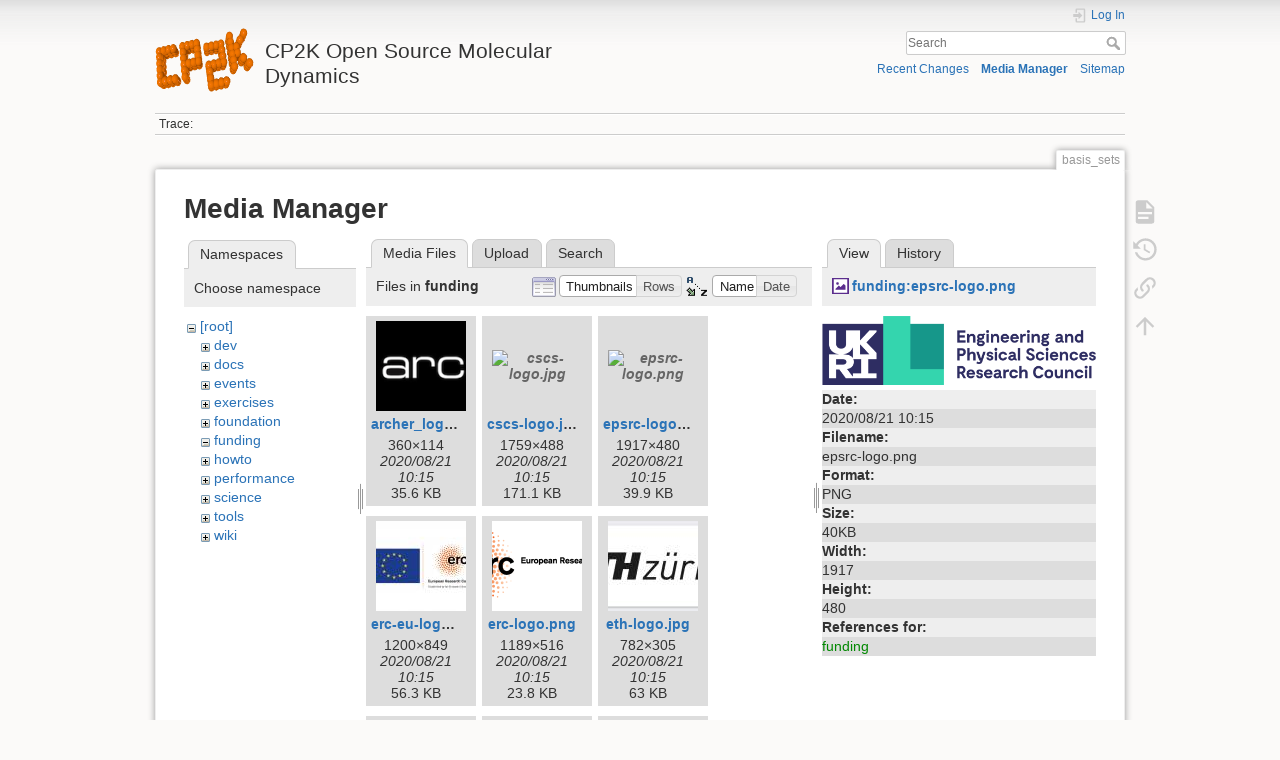

--- FILE ---
content_type: text/html; charset=utf-8
request_url: https://www.cp2k.org/basis_sets?image=funding%3Aepsrc-logo.png&ns=funding&tab_details=view&do=media&tab_files=files
body_size: 5904
content:
<!DOCTYPE html>
<html lang="en" dir="ltr" class="no-js">
<head>
    <meta charset="utf-8" />
    <title>basis_sets [CP2K Open Source Molecular Dynamics ]</title>
    <meta name="generator" content="DokuWiki"/>
<meta name="theme-color" content="#008800"/>
<meta name="robots" content="noindex,nofollow"/>
<link rel="search" type="application/opensearchdescription+xml" href="/lib/exe/opensearch.php" title="CP2K Open Source Molecular Dynamics "/>
<link rel="start" href="/"/>
<link rel="contents" href="/basis_sets?do=index" title="Sitemap"/>
<link rel="manifest" href="/lib/exe/manifest.php" crossorigin="use-credentials"/>
<link rel="alternate" type="application/rss+xml" title="Recent Changes" href="/feed.php"/>
<link rel="alternate" type="application/rss+xml" title="Current namespace" href="/feed.php?mode=list&amp;ns="/>
<link rel="alternate" type="text/html" title="Plain HTML" href="/_export/xhtml/basis_sets"/>
<link rel="alternate" type="text/plain" title="Wiki Markup" href="/_export/raw/basis_sets"/>
<link rel="stylesheet" href="/lib/exe/css.php?t=dokuwiki&amp;tseed=c6ee464688149291a7227e9924f4ae33"/>
<script >var NS='';var JSINFO = {"plugins":{"vshare":{"youtube":"youtube\\.com\/.*[&?]v=([a-z0-9_\\-]+)","vimeo":"vimeo\\.com\\\/(\\d+)","slideshare":"slideshare.*id=(\\d+)","dailymotion":"dailymotion\\.com\/video\/([a-z0-9]+)","archiveorg":"archive\\.org\/(?:embed|details)\/([a-zA-Z0-9_\\-]+)","soundcloud":"soundcloud\\.com\/([\\w-]+\/[\\w-]+)","niconico":"nicovideo\\.jp\/watch\/(sm[0-9]+)","bitchute":"bitchute\\.com\\\/video\\\/([a-zA-Z0-9_\\-]+)","coub":"coub\\.com\\\/view\\\/([a-zA-Z0-9_\\-]+)","odysee":"odysee\\.com\/\\$\/(?:embed|download)\/([-%_?=\/a-zA-Z0-9]+)","youku":"v\\.youku\\.com\/v_show\/id_([0-9A-Za-z=]+)\\.html","bilibili":"bilibili\\.com\\\/video\\\/(BV[0-9A-Za-z]+)","msoffice":"(?:office\\.com.*[&?]videoid=([a-z0-9\\-]+))","msstream":"microsoftstream\\.com\\\/video\\\/([a-f0-9\\-]{36})","rutube":"rutube\\.ru\\\/video\\\/([a-z0-9]+)\\\/","gdrive":"drive\\.google\\.com\\\/file\\\/d\\\/([a-zA-Z0-9_-]+)\/"}},"id":"basis_sets","namespace":"","ACT":"media","useHeadingNavigation":0,"useHeadingContent":0};(function(H){H.className=H.className.replace(/\bno-js\b/,'js')})(document.documentElement);</script>
<script src="/lib/exe/jquery.php?tseed=8faf3dc90234d51a499f4f428a0eae43" defer="defer"></script>
<script src="/lib/exe/js.php?t=dokuwiki&amp;tseed=c6ee464688149291a7227e9924f4ae33" defer="defer"></script>
<script type="text/x-mathjax-config">MathJax.Hub.Config({
    tex2jax: {
        inlineMath: [ ["$","$"], ["\\(","\\)"] ],
        displayMath: [ ["$$","$$"], ["\\[","\\]"] ],
        processEscapes: true
    }
});</script>
<script type="text/javascript" charset="utf-8" src="https://cdnjs.cloudflare.com/ajax/libs/mathjax/2.7.9/MathJax.js?config=TeX-AMS_CHTML.js"></script>
    <meta name="viewport" content="width=device-width,initial-scale=1" />
    <link rel="shortcut icon" href="/_media/wiki:favicon.ico" />
<link rel="apple-touch-icon" href="/lib/tpl/dokuwiki/images/apple-touch-icon.png" />
    </head>

<body>
    <div id="dokuwiki__site"><div id="dokuwiki__top" class="site dokuwiki mode_media tpl_dokuwiki     hasSidebar">

        
<!-- ********** HEADER ********** -->
<header id="dokuwiki__header"><div class="pad group">

    
    <div class="headings group">
        <ul class="a11y skip">
            <li><a href="#dokuwiki__content">skip to content</a></li>
        </ul>

        <h1 class="logo"><a href="/about"  accesskey="h" title="Home [h]"><img src="/_media/wiki:logo.png" width="99" height="64" alt="" /><span>CP2K Open Source Molecular Dynamics </span></a></h1>
            </div>

    <div class="tools group">
        <!-- USER TOOLS -->
                    <div id="dokuwiki__usertools">
                <h3 class="a11y">User Tools</h3>
                <ul>
                    <li class="action login"><a href="/basis_sets?do=login&amp;sectok=" title="Log In" rel="nofollow"><span>Log In</span><svg xmlns="http://www.w3.org/2000/svg" width="24" height="24" viewBox="0 0 24 24"><path d="M10 17.25V14H3v-4h7V6.75L15.25 12 10 17.25M8 2h9a2 2 0 0 1 2 2v16a2 2 0 0 1-2 2H8a2 2 0 0 1-2-2v-4h2v4h9V4H8v4H6V4a2 2 0 0 1 2-2z"/></svg></a></li>                </ul>
            </div>
        
        <!-- SITE TOOLS -->
        <div id="dokuwiki__sitetools">
            <h3 class="a11y">Site Tools</h3>
            <form action="/about" method="get" role="search" class="search doku_form" id="dw__search" accept-charset="utf-8"><input type="hidden" name="do" value="search" /><input type="hidden" name="id" value="basis_sets" /><div class="no"><input name="q" type="text" class="edit" title="[F]" accesskey="f" placeholder="Search" autocomplete="on" id="qsearch__in" value="" /><button value="1" type="submit" title="Search">Search</button><div id="qsearch__out" class="ajax_qsearch JSpopup"></div></div></form>            <div class="mobileTools">
                <form action="/doku.php" method="get" accept-charset="utf-8"><div class="no"><input type="hidden" name="id" value="basis_sets" /><select name="do" class="edit quickselect" title="Tools"><option value="">Tools</option><optgroup label="Page Tools"><option value="">Show page</option><option value="revisions">Old revisions</option><option value="backlink">Backlinks</option></optgroup><optgroup label="Site Tools"><option value="recent">Recent Changes</option><option value="media">Media Manager</option><option value="index">Sitemap</option></optgroup><optgroup label="User Tools"><option value="login">Log In</option></optgroup></select><button type="submit">&gt;</button></div></form>            </div>
            <ul>
                <li class="action recent"><a href="/basis_sets?do=recent" title="Recent Changes [r]" rel="nofollow" accesskey="r">Recent Changes</a></li><li class="action media"><a href="/basis_sets?do=media&amp;ns=0" title="Media Manager" rel="nofollow">Media Manager</a></li><li class="action index"><a href="/basis_sets?do=index" title="Sitemap [x]" rel="nofollow" accesskey="x">Sitemap</a></li>            </ul>
        </div>

    </div>

    <!-- BREADCRUMBS -->
            <div class="breadcrumbs">
                                        <div class="trace"><span class="bchead">Trace:</span></div>
                    </div>
    
    <hr class="a11y" />
</div></header><!-- /header -->

        <div class="wrapper group">

            
            <!-- ********** CONTENT ********** -->
            <main id="dokuwiki__content"><div class="pad group">
                
                <div class="pageId"><span>basis_sets</span></div>

                <div class="page group">
                                                            <!-- wikipage start -->
                    <div id="mediamanager__page">
<h1>Media Manager</h1>
<div class="panel namespaces">
<h2>Namespaces</h2>
<div class="panelHeader">Choose namespace</div>
<div class="panelContent" id="media__tree">

<ul class="idx">
<li class="media level0 open"><img src="/lib/images/minus.gif" alt="−" /><div class="li"><a href="/basis_sets?ns=&amp;tab_files=files&amp;do=media&amp;tab_details=view&amp;image=funding%3Aepsrc-logo.png" class="idx_dir">[root]</a></div>
<ul class="idx">
<li class="media level1 closed"><img src="/lib/images/plus.gif" alt="+" /><div class="li"><a href="/basis_sets?ns=dev&amp;tab_files=files&amp;do=media&amp;tab_details=view&amp;image=funding%3Aepsrc-logo.png" class="idx_dir">dev</a></div></li>
<li class="media level1 closed"><img src="/lib/images/plus.gif" alt="+" /><div class="li"><a href="/basis_sets?ns=docs&amp;tab_files=files&amp;do=media&amp;tab_details=view&amp;image=funding%3Aepsrc-logo.png" class="idx_dir">docs</a></div></li>
<li class="media level1 closed"><img src="/lib/images/plus.gif" alt="+" /><div class="li"><a href="/basis_sets?ns=events&amp;tab_files=files&amp;do=media&amp;tab_details=view&amp;image=funding%3Aepsrc-logo.png" class="idx_dir">events</a></div></li>
<li class="media level1 closed"><img src="/lib/images/plus.gif" alt="+" /><div class="li"><a href="/basis_sets?ns=exercises&amp;tab_files=files&amp;do=media&amp;tab_details=view&amp;image=funding%3Aepsrc-logo.png" class="idx_dir">exercises</a></div></li>
<li class="media level1 closed"><img src="/lib/images/plus.gif" alt="+" /><div class="li"><a href="/basis_sets?ns=foundation&amp;tab_files=files&amp;do=media&amp;tab_details=view&amp;image=funding%3Aepsrc-logo.png" class="idx_dir">foundation</a></div></li>
<li class="media level1 open"><img src="/lib/images/minus.gif" alt="−" /><div class="li"><a href="/basis_sets?ns=funding&amp;tab_files=files&amp;do=media&amp;tab_details=view&amp;image=funding%3Aepsrc-logo.png" class="idx_dir">funding</a></div></li>
<li class="media level1 closed"><img src="/lib/images/plus.gif" alt="+" /><div class="li"><a href="/basis_sets?ns=howto&amp;tab_files=files&amp;do=media&amp;tab_details=view&amp;image=funding%3Aepsrc-logo.png" class="idx_dir">howto</a></div></li>
<li class="media level1 closed"><img src="/lib/images/plus.gif" alt="+" /><div class="li"><a href="/basis_sets?ns=performance&amp;tab_files=files&amp;do=media&amp;tab_details=view&amp;image=funding%3Aepsrc-logo.png" class="idx_dir">performance</a></div></li>
<li class="media level1 closed"><img src="/lib/images/plus.gif" alt="+" /><div class="li"><a href="/basis_sets?ns=science&amp;tab_files=files&amp;do=media&amp;tab_details=view&amp;image=funding%3Aepsrc-logo.png" class="idx_dir">science</a></div></li>
<li class="media level1 closed"><img src="/lib/images/plus.gif" alt="+" /><div class="li"><a href="/basis_sets?ns=tools&amp;tab_files=files&amp;do=media&amp;tab_details=view&amp;image=funding%3Aepsrc-logo.png" class="idx_dir">tools</a></div></li>
<li class="media level1 closed"><img src="/lib/images/plus.gif" alt="+" /><div class="li"><a href="/basis_sets?ns=wiki&amp;tab_files=files&amp;do=media&amp;tab_details=view&amp;image=funding%3Aepsrc-logo.png" class="idx_dir">wiki</a></div></li>
</ul></li>
</ul>
</div>
</div>
<div class="panel filelist">
<h2 class="a11y">Media Files</h2>
<ul class="tabs">
<li><strong>Media Files</strong></li>
<li><a href="/basis_sets?tab_files=upload&amp;do=media&amp;tab_details=view&amp;image=funding%3Aepsrc-logo.png&amp;ns=funding">Upload</a></li>
<li><a href="/basis_sets?tab_files=search&amp;do=media&amp;tab_details=view&amp;image=funding%3Aepsrc-logo.png&amp;ns=funding">Search</a></li>
</ul>
<div class="panelHeader">
<h3>Files in <strong>funding</strong></h3>
<form method="get" action="/basis_sets" class="options doku_form" accept-charset="utf-8"><input type="hidden" name="sectok" value="" /><input type="hidden" name="do" value="media" /><input type="hidden" name="tab_files" value="files" /><input type="hidden" name="tab_details" value="view" /><input type="hidden" name="image" value="funding:epsrc-logo.png" /><input type="hidden" name="ns" value="funding" /><div class="no"><ul>
<li class="listType"><label for="listType__thumbs" class="thumbs">
<input name="list_dwmedia" type="radio" value="thumbs" id="listType__thumbs" class="thumbs" checked="checked" />
<span>Thumbnails</span>
</label><label for="listType__rows" class="rows">
<input name="list_dwmedia" type="radio" value="rows" id="listType__rows" class="rows" />
<span>Rows</span>
</label></li>
<li class="sortBy"><label for="sortBy__name" class="name">
<input name="sort_dwmedia" type="radio" value="name" id="sortBy__name" class="name" checked="checked" />
<span>Name</span>
</label><label for="sortBy__date" class="date">
<input name="sort_dwmedia" type="radio" value="date" id="sortBy__date" class="date" />
<span>Date</span>
</label></li>
<li><button value="1" type="submit">Apply</button></li>
</ul>
</div></form></div>
<div class="panelContent">
<ul class="thumbs"><li><dl title="archer_logo_360.png"><dt><a id="l_:funding:archer_logo_360.png" class="image thumb" href="/basis_sets?image=funding%3Aarcher_logo_360.png&amp;ns=funding&amp;tab_details=view&amp;do=media&amp;tab_files=files"><img src="/_media/funding:archer_logo_360.png?w=90&amp;h=90&amp;tok=53bb57" alt="archer_logo_360.png" loading="lazy" width="90" height="90" /></a></dt><dd class="name"><a href="/basis_sets?image=funding%3Aarcher_logo_360.png&amp;ns=funding&amp;tab_details=view&amp;do=media&amp;tab_files=files" id="h_:funding:archer_logo_360.png">archer_logo_360.png</a></dd><dd class="size">360&#215;114</dd><dd class="date">2020/08/21 10:15</dd><dd class="filesize">35.6 KB</dd></dl></li><li><dl title="cscs-logo.jpg"><dt><a id="l_:funding:cscs-logo.jpg" class="image thumb" href="/basis_sets?image=funding%3Acscs-logo.jpg&amp;ns=funding&amp;tab_details=view&amp;do=media&amp;tab_files=files"><img src="/_media/funding:cscs-logo.jpg?w=90&amp;h=90&amp;tok=3170e5" alt="cscs-logo.jpg" loading="lazy" width="90" height="90" /></a></dt><dd class="name"><a href="/basis_sets?image=funding%3Acscs-logo.jpg&amp;ns=funding&amp;tab_details=view&amp;do=media&amp;tab_files=files" id="h_:funding:cscs-logo.jpg">cscs-logo.jpg</a></dd><dd class="size">1759&#215;488</dd><dd class="date">2020/08/21 10:15</dd><dd class="filesize">171.1 KB</dd></dl></li><li><dl title="epsrc-logo.png"><dt><a id="l_:funding:epsrc-logo.png" class="image thumb" href="/basis_sets?image=funding%3Aepsrc-logo.png&amp;ns=funding&amp;tab_details=view&amp;do=media&amp;tab_files=files"><img src="/_media/funding:epsrc-logo.png?w=90&amp;h=90&amp;tok=5e4a2d" alt="epsrc-logo.png" loading="lazy" width="90" height="90" /></a></dt><dd class="name"><a href="/basis_sets?image=funding%3Aepsrc-logo.png&amp;ns=funding&amp;tab_details=view&amp;do=media&amp;tab_files=files" id="h_:funding:epsrc-logo.png">epsrc-logo.png</a></dd><dd class="size">1917&#215;480</dd><dd class="date">2020/08/21 10:15</dd><dd class="filesize">39.9 KB</dd></dl></li><li><dl title="erc-eu-logo.jpg"><dt><a id="l_:funding:erc-eu-logo.jpg" class="image thumb" href="/basis_sets?image=funding%3Aerc-eu-logo.jpg&amp;ns=funding&amp;tab_details=view&amp;do=media&amp;tab_files=files"><img src="/_media/funding:erc-eu-logo.jpg?w=90&amp;h=90&amp;tok=cc56a4" alt="erc-eu-logo.jpg" loading="lazy" width="90" height="90" /></a></dt><dd class="name"><a href="/basis_sets?image=funding%3Aerc-eu-logo.jpg&amp;ns=funding&amp;tab_details=view&amp;do=media&amp;tab_files=files" id="h_:funding:erc-eu-logo.jpg">erc-eu-logo.jpg</a></dd><dd class="size">1200&#215;849</dd><dd class="date">2020/08/21 10:15</dd><dd class="filesize">56.3 KB</dd></dl></li><li><dl title="erc-logo.png"><dt><a id="l_:funding:erc-logo.png" class="image thumb" href="/basis_sets?image=funding%3Aerc-logo.png&amp;ns=funding&amp;tab_details=view&amp;do=media&amp;tab_files=files"><img src="/_media/funding:erc-logo.png?w=90&amp;h=90&amp;tok=5a5fb2" alt="erc-logo.png" loading="lazy" width="90" height="90" /></a></dt><dd class="name"><a href="/basis_sets?image=funding%3Aerc-logo.png&amp;ns=funding&amp;tab_details=view&amp;do=media&amp;tab_files=files" id="h_:funding:erc-logo.png">erc-logo.png</a></dd><dd class="size">1189&#215;516</dd><dd class="date">2020/08/21 10:15</dd><dd class="filesize">23.8 KB</dd></dl></li><li><dl title="eth-logo.jpg"><dt><a id="l_:funding:eth-logo.jpg" class="image thumb" href="/basis_sets?image=funding%3Aeth-logo.jpg&amp;ns=funding&amp;tab_details=view&amp;do=media&amp;tab_files=files"><img src="/_media/funding:eth-logo.jpg?w=90&amp;h=90&amp;tok=2ccd87" alt="eth-logo.jpg" loading="lazy" width="90" height="90" /></a></dt><dd class="name"><a href="/basis_sets?image=funding%3Aeth-logo.jpg&amp;ns=funding&amp;tab_details=view&amp;do=media&amp;tab_files=files" id="h_:funding:eth-logo.jpg">eth-logo.jpg</a></dd><dd class="size">782&#215;305</dd><dd class="date">2020/08/21 10:15</dd><dd class="filesize">63 KB</dd></dl></li><li><dl title="hp2c-logo.gif"><dt><a id="l_:funding:hp2c-logo.gif" class="image thumb" href="/basis_sets?image=funding%3Ahp2c-logo.gif&amp;ns=funding&amp;tab_details=view&amp;do=media&amp;tab_files=files"><img src="/_media/funding:hp2c-logo.gif?w=90&amp;h=90&amp;tok=484ef1" alt="hp2c-logo.gif" loading="lazy" width="90" height="90" /></a></dt><dd class="name"><a href="/basis_sets?image=funding%3Ahp2c-logo.gif&amp;ns=funding&amp;tab_details=view&amp;do=media&amp;tab_files=files" id="h_:funding:hp2c-logo.gif">hp2c-logo.gif</a></dd><dd class="size">623&#215;99</dd><dd class="date">2020/08/21 10:15</dd><dd class="filesize">5.8 KB</dd></dl></li><li><dl title="macstadium-developerlogo.png"><dt><a id="l_:funding:macstadium-developerlogo.png" class="image thumb" href="/basis_sets?image=funding%3Amacstadium-developerlogo.png&amp;ns=funding&amp;tab_details=view&amp;do=media&amp;tab_files=files"><img src="/_media/funding:macstadium-developerlogo.png?w=90&amp;h=90&amp;tok=d04d10" alt="macstadium-developerlogo.png" loading="lazy" width="90" height="90" /></a></dt><dd class="name"><a href="/basis_sets?image=funding%3Amacstadium-developerlogo.png&amp;ns=funding&amp;tab_details=view&amp;do=media&amp;tab_files=files" id="h_:funding:macstadium-developerlogo.png">macstadium-developerlogo.png</a></dd><dd class="size">600&#215;244</dd><dd class="date">2022/11/11 11:12</dd><dd class="filesize">54.1 KB</dd></dl></li><li><dl title="marvel-logo.png"><dt><a id="l_:funding:marvel-logo.png" class="image thumb" href="/basis_sets?image=funding%3Amarvel-logo.png&amp;ns=funding&amp;tab_details=view&amp;do=media&amp;tab_files=files"><img src="/_media/funding:marvel-logo.png?w=90&amp;h=90&amp;tok=08584f" alt="marvel-logo.png" loading="lazy" width="90" height="90" /></a></dt><dd class="name"><a href="/basis_sets?image=funding%3Amarvel-logo.png&amp;ns=funding&amp;tab_details=view&amp;do=media&amp;tab_files=files" id="h_:funding:marvel-logo.png">marvel-logo.png</a></dd><dd class="size">2907&#215;1509</dd><dd class="date">2020/08/21 10:15</dd><dd class="filesize">135.1 KB</dd></dl></li><li><dl title="max-logo.jpg"><dt><a id="l_:funding:max-logo.jpg" class="image thumb" href="/basis_sets?image=funding%3Amax-logo.jpg&amp;ns=funding&amp;tab_details=view&amp;do=media&amp;tab_files=files"><img src="/_media/funding:max-logo.jpg?w=90&amp;h=90&amp;tok=c03bfd" alt="max-logo.jpg" loading="lazy" width="90" height="90" /></a></dt><dd class="name"><a href="/basis_sets?image=funding%3Amax-logo.jpg&amp;ns=funding&amp;tab_details=view&amp;do=media&amp;tab_files=files" id="h_:funding:max-logo.jpg">max-logo.jpg</a></dd><dd class="size">827&#215;236</dd><dd class="date">2020/08/21 10:15</dd><dd class="filesize">91.2 KB</dd></dl></li><li><dl title="pasc-logo.png"><dt><a id="l_:funding:pasc-logo.png" class="image thumb" href="/basis_sets?image=funding%3Apasc-logo.png&amp;ns=funding&amp;tab_details=view&amp;do=media&amp;tab_files=files"><img src="/_media/funding:pasc-logo.png?w=90&amp;h=90&amp;tok=75a739" alt="pasc-logo.png" loading="lazy" width="90" height="90" /></a></dt><dd class="name"><a href="/basis_sets?image=funding%3Apasc-logo.png&amp;ns=funding&amp;tab_details=view&amp;do=media&amp;tab_files=files" id="h_:funding:pasc-logo.png">pasc-logo.png</a></dd><dd class="size">953&#215;251</dd><dd class="date">2020/08/21 10:15</dd><dd class="filesize">19.1 KB</dd></dl></li><li><dl title="pc2_logo.jpg"><dt><a id="l_:funding:pc2_logo.jpg" class="image thumb" href="/basis_sets?image=funding%3Apc2_logo.jpg&amp;ns=funding&amp;tab_details=view&amp;do=media&amp;tab_files=files"><img src="/_media/funding:pc2_logo.jpg?w=90&amp;h=90&amp;tok=ef343c" alt="pc2_logo.jpg" loading="lazy" width="90" height="90" /></a></dt><dd class="name"><a href="/basis_sets?image=funding%3Apc2_logo.jpg&amp;ns=funding&amp;tab_details=view&amp;do=media&amp;tab_files=files" id="h_:funding:pc2_logo.jpg">pc2_logo.jpg</a></dd><dd class="size">1240&#215;768</dd><dd class="date">2020/08/21 10:15</dd><dd class="filesize">208 KB</dd></dl></li><li><dl title="prace-logo.jpg"><dt><a id="l_:funding:prace-logo.jpg" class="image thumb" href="/basis_sets?image=funding%3Aprace-logo.jpg&amp;ns=funding&amp;tab_details=view&amp;do=media&amp;tab_files=files"><img src="/_media/funding:prace-logo.jpg?w=90&amp;h=90&amp;tok=ae7658" alt="prace-logo.jpg" loading="lazy" width="90" height="90" /></a></dt><dd class="name"><a href="/basis_sets?image=funding%3Aprace-logo.jpg&amp;ns=funding&amp;tab_details=view&amp;do=media&amp;tab_files=files" id="h_:funding:prace-logo.jpg">prace-logo.jpg</a></dd><dd class="size">1773&#215;1209</dd><dd class="date">2020/08/21 10:15</dd><dd class="filesize">767.5 KB</dd></dl></li><li><dl title="snsf-logo.png"><dt><a id="l_:funding:snsf-logo.png" class="image thumb" href="/basis_sets?image=funding%3Asnsf-logo.png&amp;ns=funding&amp;tab_details=view&amp;do=media&amp;tab_files=files"><img src="/_media/funding:snsf-logo.png?w=90&amp;h=90&amp;tok=899e4c" alt="snsf-logo.png" loading="lazy" width="90" height="90" /></a></dt><dd class="name"><a href="/basis_sets?image=funding%3Asnsf-logo.png&amp;ns=funding&amp;tab_details=view&amp;do=media&amp;tab_files=files" id="h_:funding:snsf-logo.png">snsf-logo.png</a></dd><dd class="size">555&#215;186</dd><dd class="date">2020/08/21 10:15</dd><dd class="filesize">10.5 KB</dd></dl></li><li><dl title="upb_logo.jpg"><dt><a id="l_:funding:upb_logo.jpg" class="image thumb" href="/basis_sets?image=funding%3Aupb_logo.jpg&amp;ns=funding&amp;tab_details=view&amp;do=media&amp;tab_files=files"><img src="/_media/funding:upb_logo.jpg?w=90&amp;h=90&amp;tok=9863a6" alt="upb_logo.jpg" loading="lazy" width="90" height="90" /></a></dt><dd class="name"><a href="/basis_sets?image=funding%3Aupb_logo.jpg&amp;ns=funding&amp;tab_details=view&amp;do=media&amp;tab_files=files" id="h_:funding:upb_logo.jpg">upb_logo.jpg</a></dd><dd class="size">290&#215;100</dd><dd class="date">2020/08/21 10:15</dd><dd class="filesize">24.8 KB</dd></dl></li><li><dl title="uzh-logo.jpg"><dt><a id="l_:funding:uzh-logo.jpg" class="image thumb" href="/basis_sets?image=funding%3Auzh-logo.jpg&amp;ns=funding&amp;tab_details=view&amp;do=media&amp;tab_files=files"><img src="/_media/funding:uzh-logo.jpg?w=90&amp;h=90&amp;tok=7ae7f6" alt="uzh-logo.jpg" loading="lazy" width="90" height="90" /></a></dt><dd class="name"><a href="/basis_sets?image=funding%3Auzh-logo.jpg&amp;ns=funding&amp;tab_details=view&amp;do=media&amp;tab_files=files" id="h_:funding:uzh-logo.jpg">uzh-logo.jpg</a></dd><dd class="size">1527&#215;520</dd><dd class="date">2020/08/21 10:15</dd><dd class="filesize">211.6 KB</dd></dl></li></ul>
</div>
</div>
<div class="panel file">
<h2 class="a11y">File</h2>
<ul class="tabs">
<li><strong>View</strong></li>
<li><a href="/basis_sets?tab_details=history&amp;do=media&amp;tab_files=files&amp;image=funding%3Aepsrc-logo.png&amp;ns=funding">History</a></li>
</ul>
<div class="panelHeader"><h3><strong><a href="/_media/funding:epsrc-logo.png" class="select mediafile mf_png" title="View original file">funding:epsrc-logo.png</a></strong></h3></div>
<div class="panelContent">
<div class="image"><a href="/_media/funding:epsrc-logo.png?t=1598004910&amp;w=500&amp;h=125&amp;tok=3fa69c" target="_blank" title="View original file"><img src="/_media/funding:epsrc-logo.png?t=1598004910&amp;w=500&amp;h=125&amp;tok=3fa69c" alt="" style="max-width: 500px;" /></a></div><ul class="actions"></ul><dl>
<dt>Date:</dt><dd>2020/08/21 10:15</dd>
<dt>Filename:</dt><dd>epsrc-logo.png</dd>
<dt>Format:</dt><dd>PNG</dd>
<dt>Size:</dt><dd>40KB</dd>
<dt>Width:</dt><dd>1917</dd>
<dt>Height:</dt><dd>480</dd>
</dl>
<dl>
<dt>References for:</dt><dd><a href="/funding" class="wikilink1" title="funding" data-wiki-id="funding">funding</a></dd></dl>
</div>
</div>
</div>
                    <!-- wikipage stop -->
                                    </div>

                <div class="docInfo"><bdi>basis_sets.txt</bdi> · Last modified: <time datetime="2020-11-07T12:57:32+0000">2020/11/07 12:57</time> by <bdi>oschuett</bdi></div>

                
                <hr class="a11y" />
            </div></main><!-- /content -->

            <!-- PAGE ACTIONS -->
            <nav id="dokuwiki__pagetools" aria-labelledby="dokuwiki__pagetools__heading">
                <h3 class="a11y" id="dokuwiki__pagetools__heading">Page Tools</h3>
                <div class="tools">
                    <ul>
                        <li class="show"><a href="/basis_sets?do=" title="Show page [v]" rel="nofollow" accesskey="v"><span>Show page</span><svg xmlns="http://www.w3.org/2000/svg" width="24" height="24" viewBox="0 0 24 24"><path d="M13 9h5.5L13 3.5V9M6 2h8l6 6v12a2 2 0 0 1-2 2H6a2 2 0 0 1-2-2V4c0-1.11.89-2 2-2m9 16v-2H6v2h9m3-4v-2H6v2h12z"/></svg></a></li><li class="revs"><a href="/basis_sets?do=revisions" title="Old revisions [o]" rel="nofollow" accesskey="o"><span>Old revisions</span><svg xmlns="http://www.w3.org/2000/svg" width="24" height="24" viewBox="0 0 24 24"><path d="M11 7v5.11l4.71 2.79.79-1.28-4-2.37V7m0-5C8.97 2 5.91 3.92 4.27 6.77L2 4.5V11h6.5L5.75 8.25C6.96 5.73 9.5 4 12.5 4a7.5 7.5 0 0 1 7.5 7.5 7.5 7.5 0 0 1-7.5 7.5c-3.27 0-6.03-2.09-7.06-5h-2.1c1.1 4.03 4.77 7 9.16 7 5.24 0 9.5-4.25 9.5-9.5A9.5 9.5 0 0 0 12.5 2z"/></svg></a></li><li class="backlink"><a href="/basis_sets?do=backlink" title="Backlinks" rel="nofollow"><span>Backlinks</span><svg xmlns="http://www.w3.org/2000/svg" width="24" height="24" viewBox="0 0 24 24"><path d="M10.59 13.41c.41.39.41 1.03 0 1.42-.39.39-1.03.39-1.42 0a5.003 5.003 0 0 1 0-7.07l3.54-3.54a5.003 5.003 0 0 1 7.07 0 5.003 5.003 0 0 1 0 7.07l-1.49 1.49c.01-.82-.12-1.64-.4-2.42l.47-.48a2.982 2.982 0 0 0 0-4.24 2.982 2.982 0 0 0-4.24 0l-3.53 3.53a2.982 2.982 0 0 0 0 4.24m2.82-4.24c.39-.39 1.03-.39 1.42 0a5.003 5.003 0 0 1 0 7.07l-3.54 3.54a5.003 5.003 0 0 1-7.07 0 5.003 5.003 0 0 1 0-7.07l1.49-1.49c-.01.82.12 1.64.4 2.43l-.47.47a2.982 2.982 0 0 0 0 4.24 2.982 2.982 0 0 0 4.24 0l3.53-3.53a2.982 2.982 0 0 0 0-4.24.973.973 0 0 1 0-1.42z"/></svg></a></li><li class="top"><a href="#dokuwiki__top" title="Back to top [t]" rel="nofollow" accesskey="t"><span>Back to top</span><svg xmlns="http://www.w3.org/2000/svg" width="24" height="24" viewBox="0 0 24 24"><path d="M13 20h-2V8l-5.5 5.5-1.42-1.42L12 4.16l7.92 7.92-1.42 1.42L13 8v12z"/></svg></a></li>                    </ul>
                </div>
            </nav>
        </div><!-- /wrapper -->

        
<!-- ********** FOOTER ********** -->
<footer id="dokuwiki__footer"><div class="pad">
    <div class="license">Except where otherwise noted, content on this wiki is licensed under the following license: <bdi><a href="http://creativecommons.org/licenses/by-sa/4.0/" rel="license" class="urlextern" target="_blank">CC Attribution-ShareAlike 4.0 International</a></bdi></div>
    <div class="buttons">
        <a href="http://creativecommons.org/licenses/by-sa/4.0/" rel="license" target="_blank"><img src="/lib/images/license/button/cc-by-sa.png" alt="CC Attribution-ShareAlike 4.0 International" /></a>        <a href="https://www.dokuwiki.org/donate" title="Donate" target="_blank"><img
            src="/lib/tpl/dokuwiki/images/button-donate.gif" width="80" height="15" alt="Donate" /></a>
        <a href="https://php.net" title="Powered by PHP" target="_blank"><img
            src="/lib/tpl/dokuwiki/images/button-php.gif" width="80" height="15" alt="Powered by PHP" /></a>
        <a href="//validator.w3.org/check/referer" title="Valid HTML5" target="_blank"><img
            src="/lib/tpl/dokuwiki/images/button-html5.png" width="80" height="15" alt="Valid HTML5" /></a>
        <a href="//jigsaw.w3.org/css-validator/check/referer?profile=css3" title="Valid CSS" target="_blank"><img
            src="/lib/tpl/dokuwiki/images/button-css.png" width="80" height="15" alt="Valid CSS" /></a>
        <a href="https://dokuwiki.org/" title="Driven by DokuWiki" target="_blank"><img
            src="/lib/tpl/dokuwiki/images/button-dw.png" width="80" height="15"
            alt="Driven by DokuWiki" /></a>
    </div>

    <a href="/imprint">Imprint</a>

</div></footer><!-- /footer -->
    </div></div><!-- /site -->

    <div class="no"><img src="/lib/exe/taskrunner.php?id=basis_sets&amp;1769313807" width="2" height="1" alt="" /></div>
    <div id="screen__mode" class="no"></div></body>
</html>
